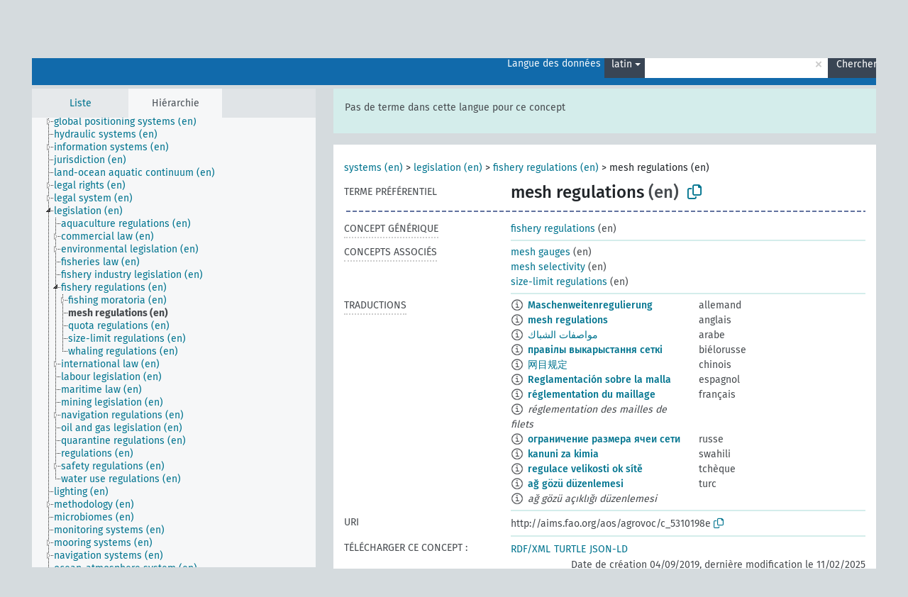

--- FILE ---
content_type: text/html; charset=UTF-8
request_url: https://agrovoc.fao.org/skosmosAsfa/asfa/fr/page/?clang=la&uri=http%3A%2F%2Faims.fao.org%2Faos%2Fagrovoc%2Fc_5310198e
body_size: 7559
content:
<!DOCTYPE html>
<html dir="ltr" lang="fr" prefix="og: https://ogp.me/ns#">
<head>
<base href="https://agrovoc.fao.org/skosmosAsfa/">
<link rel="shortcut icon" href="favicon.ico">
<meta http-equiv="X-UA-Compatible" content="IE=Edge">
<meta http-equiv="Content-Type" content="text/html; charset=UTF-8">
<meta name="viewport" content="width=device-width, initial-scale=1.0">
<meta name="format-detection" content="telephone=no">
<meta name="generator" content="Skosmos 2.18">
<meta name="title" content="mesh regulations - Asfa - asfa">
<meta property="og:title" content="mesh regulations - Asfa - asfa">
<meta name="description" content="Concept mesh regulations in vocabulary ">
<meta property="og:description" content="Concept mesh regulations in vocabulary ">
<link rel="canonical" href="https://agrovoc.fao.org/skosmosAsfa/asfa/fr/page/c_5310198e?clang=la">
<meta property="og:url" content="https://agrovoc.fao.org/skosmosAsfa/asfa/fr/page/c_5310198e?clang=la">
<meta property="og:type" content="website">
<meta property="og:site_name" content="asfa">
<link href="vendor/twbs/bootstrap/dist/css/bootstrap.min.css" media="screen, print" rel="stylesheet" type="text/css">
<link href="vendor/vakata/jstree/dist/themes/default/style.min.css" media="screen, print" rel="stylesheet" type="text/css">
<link href="vendor/davidstutz/bootstrap-multiselect/dist/css/bootstrap-multiselect.min.css" media="screen, print" rel="stylesheet" type="text/css">
<link href="resource/css/fira.css" media="screen, print" rel="stylesheet" type="text/css">
<link href="resource/fontawesome/css/fontawesome.css" media="screen, print" rel="stylesheet" type="text/css">
<link href="resource/fontawesome/css/regular.css" media="screen, print" rel="stylesheet" type="text/css">
<link href="resource/fontawesome/css/solid.css" media="screen, print" rel="stylesheet" type="text/css">
<link href="resource/css/styles.css" media="screen, print" rel="stylesheet" type="text/css">
<link href="resource/css/fao.css" media="screen, print" rel="stylesheet" type="text/css">

<title>mesh regulations - Asfa - asfa</title>
</head>
<body class="vocab-asfa">
  <noscript>
    <strong>Nous sommes désolés mais Skosmos ne fonctionne pas correctement sans Javascript. Merci de l'activer pour poursuivre.</strong>
  </noscript>
  <a id="skiptocontent" href="asfa/fr/page/?clang=la&amp;uri=http%3A%2F%2Faims.fao.org%2Faos%2Fagrovoc%2Fc_5310198e#maincontent">Passer au contenu principal</a>
  <div class="topbar-container topbar-white">
    <div class="topbar topbar-white">
      <div id="topbar-service-helper">
<a  class="service-fr" href="fr/?clang=la"><h1 id="service-name">Skosmos</h1></a>
</div>
<div id="topbar-language-navigation">
<div id="language" class="dropdown"><span class="navigation-font">|</span>
  <span class="navigation-font">Langue de navigation:</span>
  <button type="button" class="btn btn-default dropdown-toggle navigation-font" data-bs-toggle="dropdown">français<span class="caret"></span></button>
  <ul class="dropdown-menu dropdown-menu-end">
      <li><a class="dropdown-item" id="language-ar" class="versal" href="asfa/ar/page/?clang=la&amp;uri=http%3A%2F%2Faims.fao.org%2Faos%2Fagrovoc%2Fc_5310198e"> العربية</a></li>
        <li><a class="dropdown-item" id="language-en" class="versal" href="asfa/en/page/?clang=la&amp;uri=http%3A%2F%2Faims.fao.org%2Faos%2Fagrovoc%2Fc_5310198e"> English</a></li>
        <li><a class="dropdown-item" id="language-es" class="versal" href="asfa/es/page/?clang=la&amp;uri=http%3A%2F%2Faims.fao.org%2Faos%2Fagrovoc%2Fc_5310198e"> español</a></li>
            <li><a class="dropdown-item" id="language-ru" class="versal" href="asfa/ru/page/?clang=la&amp;uri=http%3A%2F%2Faims.fao.org%2Faos%2Fagrovoc%2Fc_5310198e"> русский</a></li>
        <li><a class="dropdown-item" id="language-zh" class="versal" href="asfa/zh/page/?clang=la&amp;uri=http%3A%2F%2Faims.fao.org%2Faos%2Fagrovoc%2Fc_5310198e"> 中文</a></li>
      </ul>
</div>
<div id="navigation">
         <a href="http://www.fao.org/agrovoc/" class="navigation-font"> AGROVOC </a>
     <a href="fr/about?clang=la" id="navi2" class="navigation-font">
  À propos  </a>
  <a href="asfa/fr/feedback?clang=la" id="navi3" class="navigation-font">
  Vos commentaires  </a>
  <span class="skosmos-tooltip-wrapper skosmos-tooltip t-bottom" id="navi4" tabindex="0" data-title="Passer le curseur sur un texte souligné en pointillé pour voir plus d'informations sur la propriété. &#xa; &#xa; Pour les recherches avec troncature, utilisez le symbole * , par exemple *animal ou *brevet*. La recherche utilise automatiquement une troncature en fin de mot, même sans le symbole de troncature : la recherche chat donnera donc les mêmes résultats que chat*.">
    <span class="navigation-font">Aide</span>
  </span>
</div>
</div>

<!-- top-bar ENDS HERE -->

    </div>
  </div>
    <div class="headerbar">
    <div class="header-row"><div class="headerbar-coloured"></div><div class="header-left">
  <h1><a href="asfa/fr/?clang=la"></a></h1>
</div>
<div class="header-float">
      <h2 class="sr-only">Choisissez le vocabulaire dans lequel chercher</h2>
    <div class="search-vocab-text"><p>Langue des données</p></div>
    <form class="navbar-form" role="search" name="text-search" action="asfa/fr/search">
    <input style="display: none" name="clang" value="la" id="lang-input">
    <div class="input-group">
      <div class="input-group-btn">
        <label class="sr-only" for="lang-dropdown-toggle">Langue du contenu et de la recherche</label>
        <button type="button" class="btn btn-default dropdown-toggle" data-bs-toggle="dropdown" aria-expanded="false" id="lang-dropdown-toggle">latin<span class="caret"></span></button>
        <ul class="dropdown-menu" aria-labelledby="lang-dropdown-toggle">
                            <li><a class="dropdown-item" href="asfa/fr/page/c_5310198e?clang=de" class="lang-button" hreflang="de">allemand</a></li>
                    <li><a class="dropdown-item" href="asfa/fr/page/c_5310198e?clang=en" class="lang-button" hreflang="en">anglais</a></li>
                    <li><a class="dropdown-item" href="asfa/fr/page/c_5310198e?clang=ar" class="lang-button" hreflang="ar">arabe</a></li>
                    <li><a class="dropdown-item" href="asfa/fr/page/c_5310198e?clang=my" class="lang-button" hreflang="my">birman</a></li>
                    <li><a class="dropdown-item" href="asfa/fr/page/c_5310198e?clang=be" class="lang-button" hreflang="be">biélorusse</a></li>
                    <li><a class="dropdown-item" href="asfa/fr/page/c_5310198e?clang=ca" class="lang-button" hreflang="ca">catalan</a></li>
                    <li><a class="dropdown-item" href="asfa/fr/page/c_5310198e?clang=zh" class="lang-button" hreflang="zh">chinois</a></li>
                    <li><a class="dropdown-item" href="asfa/fr/page/c_5310198e?clang=ko" class="lang-button" hreflang="ko">coréen</a></li>
                    <li><a class="dropdown-item" href="asfa/fr/page/c_5310198e?clang=da" class="lang-button" hreflang="da">danois</a></li>
                    <li><a class="dropdown-item" href="asfa/fr/page/c_5310198e?clang=es" class="lang-button" hreflang="es">espagnol</a></li>
                    <li><a class="dropdown-item" href="asfa/fr/page/c_5310198e?clang=et" class="lang-button" hreflang="et">estonien</a></li>
                    <li><a class="dropdown-item" href="asfa/fr/page/c_5310198e?clang=fi" class="lang-button" hreflang="fi">finnois</a></li>
                    <li><a class="dropdown-item" href="asfa/fr/page/c_5310198e" class="lang-button" hreflang="fr">français</a></li>
                    <li><a class="dropdown-item" href="asfa/fr/page/c_5310198e?clang=el" class="lang-button" hreflang="el">grec</a></li>
                    <li><a class="dropdown-item" href="asfa/fr/page/c_5310198e?clang=ka" class="lang-button" hreflang="ka">géorgien</a></li>
                    <li><a class="dropdown-item" href="asfa/fr/page/c_5310198e?clang=hi" class="lang-button" hreflang="hi">hindi</a></li>
                    <li><a class="dropdown-item" href="asfa/fr/page/c_5310198e?clang=hu" class="lang-button" hreflang="hu">hongrois</a></li>
                    <li><a class="dropdown-item" href="asfa/fr/page/c_5310198e?clang=it" class="lang-button" hreflang="it">italien</a></li>
                    <li><a class="dropdown-item" href="asfa/fr/page/c_5310198e?clang=ja" class="lang-button" hreflang="ja">japonais</a></li>
                    <li><a class="dropdown-item" href="asfa/fr/page/c_5310198e?clang=km" class="lang-button" hreflang="km">khmer</a></li>
                    <li><a class="dropdown-item" href="asfa/fr/page/c_5310198e?clang=lo" class="lang-button" hreflang="lo">lao</a></li>
                    <li><a class="dropdown-item" href="asfa/fr/page/c_5310198e?clang=la" class="lang-button" hreflang="la">latin</a></li>
                    <li><a class="dropdown-item" href="asfa/fr/page/c_5310198e?clang=ms" class="lang-button" hreflang="ms">malais</a></li>
                    <li><a class="dropdown-item" href="asfa/fr/page/c_5310198e?clang=nb" class="lang-button" hreflang="nb">norvégien bokmål</a></li>
                    <li><a class="dropdown-item" href="asfa/fr/page/c_5310198e?clang=nn" class="lang-button" hreflang="nn">norvégien nynorsk</a></li>
                    <li><a class="dropdown-item" href="asfa/fr/page/c_5310198e?clang=nl" class="lang-button" hreflang="nl">néerlandais</a></li>
                    <li><a class="dropdown-item" href="asfa/fr/page/c_5310198e?clang=fa" class="lang-button" hreflang="fa">persan</a></li>
                    <li><a class="dropdown-item" href="asfa/fr/page/c_5310198e?clang=pl" class="lang-button" hreflang="pl">polonais</a></li>
                    <li><a class="dropdown-item" href="asfa/fr/page/c_5310198e?clang=pt" class="lang-button" hreflang="pt">portugais</a></li>
                    <li><a class="dropdown-item" href="asfa/fr/page/c_5310198e?clang=pt-BR" class="lang-button" hreflang="pt-BR">portugais (Brésil)</a></li>
                    <li><a class="dropdown-item" href="asfa/fr/page/c_5310198e?clang=ro" class="lang-button" hreflang="ro">roumain</a></li>
                    <li><a class="dropdown-item" href="asfa/fr/page/c_5310198e?clang=ru" class="lang-button" hreflang="ru">russe</a></li>
                    <li><a class="dropdown-item" href="asfa/fr/page/c_5310198e?clang=sr" class="lang-button" hreflang="sr">serbe</a></li>
                    <li><a class="dropdown-item" href="asfa/fr/page/c_5310198e?clang=sk" class="lang-button" hreflang="sk">slovaque</a></li>
                    <li><a class="dropdown-item" href="asfa/fr/page/c_5310198e?clang=sv" class="lang-button" hreflang="sv">suédois</a></li>
                    <li><a class="dropdown-item" href="asfa/fr/page/c_5310198e?clang=sw" class="lang-button" hreflang="sw">swahili</a></li>
                    <li><a class="dropdown-item" href="asfa/fr/page/c_5310198e?clang=cs" class="lang-button" hreflang="cs">tchèque</a></li>
                    <li><a class="dropdown-item" href="asfa/fr/page/c_5310198e?clang=th" class="lang-button" hreflang="th">thaï</a></li>
                    <li><a class="dropdown-item" href="asfa/fr/page/c_5310198e?clang=tr" class="lang-button" hreflang="tr">turc</a></li>
                    <li><a class="dropdown-item" href="asfa/fr/page/c_5310198e?clang=te" class="lang-button" hreflang="te">télougou</a></li>
                    <li><a class="dropdown-item" href="asfa/fr/page/c_5310198e?clang=uk" class="lang-button" hreflang="uk">ukrainien</a></li>
                    <li><a class="dropdown-item" href="asfa/fr/page/c_5310198e?clang=vi" class="lang-button" hreflang="vi">vietnamien</a></li>
                            <li>
            <a class="dropdown-item" href="asfa/fr/page/?uri=http://aims.fao.org/aos/agrovoc/c_5310198e&amp;clang=la&amp;anylang=on"
              class="lang-button" id="lang-button-all">Toutes les langues</a>
            <input name="anylang" type="checkbox">
          </li>
        </ul>
      </div><!-- /btn-group -->
      <label class="sr-only" for="search-field">Entrez votre terme de recherche</label>
      <input id="search-field" type="text" class="form-control" name="q" value="">
      <div class="input-group-btn">
        <label class="sr-only" for="search-all-button">Lancer la recherche</label>
        <button id="search-all-button" type="submit" class="btn btn-primary">Chercher</button>
      </div>
    </div>
      </form>
</div>
</div>  </div>
    <div class="main-container">
        <div id="sidebar">
          <div class="sidebar-buttons">
                <h2 class="sr-only">Sidebar listing: list and traverse vocabulary contents by a criterion</h2>
        <ul class="nav nav-tabs">
                                      <h3 class="sr-only">Lister les concepts du vocabulaire par ordre alphabétique</h3>
                    <li id="alpha" class="nav-item"><a class="nav-link" href="asfa/fr/index?clang=la">Liste</a></li>
                                                  <h3 class="sr-only">Lister les concepts du vocabulaire par ordre hiérarchique</h3>
                    <li id="hierarchy" class="nav-item">
            <a class="nav-link active" href="#" id="hier-trigger"
                        >Hiérarchie            </a>
          </li>
                                                </ul>
      </div>
      
            <h4 class="sr-only">Liste des concepts du vocabulaire par ordre alphabétique</h4>
            <div class="sidebar-grey  concept-hierarchy">
        <div id="alphabetical-menu">
                  </div>
              </div>
        </div>
    
            <main id="maincontent" tabindex="-1">
            <div class="content">
        <div id="content-top"></div>
                     <h2 class="sr-only">Concept information</h2>
            <div class="alert alert-lang">
      <p class="language-alert">Pas de terme dans cette langue pour ce concept</p>
    </div>
        <div class="concept-info">
      <div class="concept-main">
              <div class="row">
                                      <div class="crumb-path">
                        <a class="propertyvalue bread-crumb" href="asfa/fr/page/c_330985?clang=la">systems (en)</a><span class="bread-crumb"> > </span>
                                                <a class="propertyvalue bread-crumb" href="asfa/fr/page/c_4253?clang=la">legislation (en)</a><span class="bread-crumb"> > </span>
                                                <a class="propertyvalue bread-crumb" href="asfa/fr/page/c_89fec3f8?clang=la">fishery regulations (en)</a><span class="bread-crumb"> > </span>
                                                <span class="bread-crumb propertylabel-pink">mesh regulations (en)</span>
                                                </div>
                          </div>
            <div class="row property prop-preflabel"><div class="property-label property-label-pref"><h3 class="versal">
                                      Terme préférentiel
                      </h3></div><div class="property-value-column"><span class="prefLabel conceptlabel" id="pref-label">mesh regulations</span><span class="prefLabelLang"> (en)</span>
                        &nbsp;
        <button type="button" data-bs-toggle="tooltip" data-bs-placement="button" title="Copy to clipboard" class="btn btn-default btn-xs copy-clipboard" for="#pref-label"><span class="fa-regular fa-copy"></span></button></div><div class="col-md-12"><div class="preflabel-spacer"></div></div></div>
                       <div class="row property prop-skos_broader">
          <div class="property-label">
            <h3 class="versal               property-click skosmos-tooltip-wrapper skosmos-tooltip t-top" data-title="Concept générique (TG)
              ">
                              Concept générique
                          </h3>
          </div>
          <div class="property-value-column"><div class="property-value-wrapper">
                <ul>
                     <li>
                                                                               <a href="asfa/fr/page/c_89fec3f8?clang=la"> fishery regulations</a>
                                                <span class="versal"> (en)</span>                                                      </li>
                </ul>
                </div></div></div>
                               <div class="row property prop-skos_related">
          <div class="property-label">
            <h3 class="versal               property-click skosmos-tooltip-wrapper skosmos-tooltip t-top" data-title="Concepts associés (TA, related)
              ">
                              Concepts associés
                          </h3>
          </div>
          <div class="property-value-column"><div class="property-value-wrapper">
                <ul>
                     <li>
                                                                               <a href="asfa/fr/page/c_7974baa2?clang=la"> mesh gauges</a>
                                                <span class="versal"> (en)</span>                                                      </li>
                     <li>
                                                                               <a href="asfa/fr/page/c_cee80734?clang=la"> mesh selectivity</a>
                                                <span class="versal"> (en)</span>                                                      </li>
                     <li>
                                                                               <a href="asfa/fr/page/c_b8f42313?clang=la"> size-limit regulations</a>
                                                <span class="versal"> (en)</span>                                                      </li>
                </ul>
                </div></div></div>
                                <div class="row property prop-other-languages">
        <div class="property-label"><h3 class="versal property-click skosmos-tooltip-wrapper skosmos-tooltip t-top" data-title="Termes du concept dans d'autres langues." >Traductions</h3></div>
        <div class="property-value-column">
          <div class="property-value-wrapper">
            <ul>
                                          <li class="row other-languages first-of-language">
                <div class="col-6 versal versal-pref">
                                    <span class="reified-property-value xl-label tooltip-html">
                    <img alt="Information" src="resource/pics/about.png">
                    <div class="reified-tooltip tooltip-html-content">
                                                              <p><span class="tooltip-prop">Date de création</span>:
                        <span class="versal">2021-06-07T11:58:42</span>
                      </p>
                                                            </div>
                  </span>
                                                      <a href='asfa/fr/page/c_5310198e?clang=de' hreflang='de'>Maschenweitenregulierung</a>
                                  </div>
                <div class="col-6 versal"><p>allemand</p></div>
              </li>
                                                        <li class="row other-languages first-of-language">
                <div class="col-6 versal versal-pref">
                                    <span class="reified-property-value xl-label tooltip-html">
                    <img alt="Information" src="resource/pics/about.png">
                    <div class="reified-tooltip tooltip-html-content">
                                                              <p><span class="tooltip-prop">Date de création</span>:
                        <span class="versal">2019-09-04T12:02:37</span>
                      </p>
                                                            </div>
                  </span>
                                                      <a href='asfa/fr/page/c_5310198e?clang=en' hreflang='en'>mesh regulations</a>
                                  </div>
                <div class="col-6 versal"><p>anglais</p></div>
              </li>
                                                        <li class="row other-languages first-of-language">
                <div class="col-6 versal versal-pref">
                                    <span class="reified-property-value xl-label tooltip-html">
                    <img alt="Information" src="resource/pics/about.png">
                    <div class="reified-tooltip tooltip-html-content">
                                                              <p><span class="tooltip-prop">Date de création</span>:
                        <span class="versal">2021-01-26T16:01:51</span>
                      </p>
                                                            </div>
                  </span>
                                                      <a href='asfa/fr/page/c_5310198e?clang=ar' hreflang='ar'>مواصفات الشباك</a>
                                  </div>
                <div class="col-6 versal"><p>arabe</p></div>
              </li>
                                                        <li class="row other-languages first-of-language">
                <div class="col-6 versal versal-pref">
                                    <span class="reified-property-value xl-label tooltip-html">
                    <img alt="Information" src="resource/pics/about.png">
                    <div class="reified-tooltip tooltip-html-content">
                                                              <p><span class="tooltip-prop">Date de création</span>:
                        <span class="versal">2025-02-11T07:31:13</span>
                      </p>
                                                            </div>
                  </span>
                                                      <a href='asfa/fr/page/c_5310198e?clang=be' hreflang='be'>правілы выкарыстання сеткі</a>
                                  </div>
                <div class="col-6 versal"><p>biélorusse</p></div>
              </li>
                                                        <li class="row other-languages first-of-language">
                <div class="col-6 versal versal-pref">
                                    <span class="reified-property-value xl-label tooltip-html">
                    <img alt="Information" src="resource/pics/about.png">
                    <div class="reified-tooltip tooltip-html-content">
                                                              <p><span class="tooltip-prop">Date de création</span>:
                        <span class="versal">2021-01-26T16:01:52</span>
                      </p>
                                                            </div>
                  </span>
                                                      <a href='asfa/fr/page/c_5310198e?clang=zh' hreflang='zh'>网目规定</a>
                                  </div>
                <div class="col-6 versal"><p>chinois</p></div>
              </li>
                                                        <li class="row other-languages first-of-language">
                <div class="col-6 versal versal-pref">
                                    <span class="reified-property-value xl-label tooltip-html">
                    <img alt="Information" src="resource/pics/about.png">
                    <div class="reified-tooltip tooltip-html-content">
                                                              <p><span class="tooltip-prop">Date de création</span>:
                        <span class="versal">2021-01-26T16:01:51</span>
                      </p>
                                                            </div>
                  </span>
                                                      <a href='asfa/fr/page/c_5310198e?clang=es' hreflang='es'>Reglamentación sobre la malla</a>
                                  </div>
                <div class="col-6 versal"><p>espagnol</p></div>
              </li>
                                                        <li class="row other-languages first-of-language">
                <div class="col-6 versal versal-pref">
                                    <span class="reified-property-value xl-label tooltip-html">
                    <img alt="Information" src="resource/pics/about.png">
                    <div class="reified-tooltip tooltip-html-content">
                                                              <p><span class="tooltip-prop">Date de création</span>:
                        <span class="versal">2021-01-26T16:01:52</span>
                      </p>
                                                            </div>
                  </span>
                                                      <a href='asfa/fr/page/c_5310198e' hreflang='fr'>réglementation du maillage</a>
                                  </div>
                <div class="col-6 versal"><p>français</p></div>
              </li>
                            <li class="row other-languages">
                <div class="col-6 versal replaced">
                                    <span class="reified-property-value xl-label tooltip-html">
                    <img alt="Information" src="resource/pics/about.png">
                    <div class="reified-tooltip tooltip-html-content">
                                                              <p><span class="tooltip-prop">Date de création</span>:
                        <span class="versal">2021-01-26T16:02:06</span>
                      </p>
                                                            </div>
                  </span>
                                    réglementation des mailles de filets
                                  </div>
                <div class="col-6 versal"></div>
              </li>
                                                        <li class="row other-languages first-of-language">
                <div class="col-6 versal versal-pref">
                                    <span class="reified-property-value xl-label tooltip-html">
                    <img alt="Information" src="resource/pics/about.png">
                    <div class="reified-tooltip tooltip-html-content">
                                                              <p><span class="tooltip-prop">Date de création</span>:
                        <span class="versal">2021-01-26T16:01:52</span>
                      </p>
                                                            </div>
                  </span>
                                                      <a href='asfa/fr/page/c_5310198e?clang=ru' hreflang='ru'>ограничение размера ячеи сети</a>
                                  </div>
                <div class="col-6 versal"><p>russe</p></div>
              </li>
                                                        <li class="row other-languages first-of-language">
                <div class="col-6 versal versal-pref">
                                    <span class="reified-property-value xl-label tooltip-html">
                    <img alt="Information" src="resource/pics/about.png">
                    <div class="reified-tooltip tooltip-html-content">
                                                              <p><span class="tooltip-prop">Date de création</span>:
                        <span class="versal">2024-10-19T19:57:32</span>
                      </p>
                                                            </div>
                  </span>
                                                      <a href='asfa/fr/page/c_5310198e?clang=sw' hreflang='sw'>kanuni za kimia</a>
                                  </div>
                <div class="col-6 versal"><p>swahili</p></div>
              </li>
                                                        <li class="row other-languages first-of-language">
                <div class="col-6 versal versal-pref">
                                    <span class="reified-property-value xl-label tooltip-html">
                    <img alt="Information" src="resource/pics/about.png">
                    <div class="reified-tooltip tooltip-html-content">
                                                              <p><span class="tooltip-prop">Date de création</span>:
                        <span class="versal">2021-06-18T11:40:38</span>
                      </p>
                                                            </div>
                  </span>
                                                      <a href='asfa/fr/page/c_5310198e?clang=cs' hreflang='cs'>regulace velikosti ok sítě</a>
                                  </div>
                <div class="col-6 versal"><p>tchèque</p></div>
              </li>
                                                        <li class="row other-languages first-of-language">
                <div class="col-6 versal versal-pref">
                                    <span class="reified-property-value xl-label tooltip-html">
                    <img alt="Information" src="resource/pics/about.png">
                    <div class="reified-tooltip tooltip-html-content">
                                                              <p><span class="tooltip-prop">Date de création</span>:
                        <span class="versal">2021-02-17T13:47:04</span>
                      </p>
                                                            </div>
                  </span>
                                                      <a href='asfa/fr/page/c_5310198e?clang=tr' hreflang='tr'>ağ gözü düzenlemesi</a>
                                  </div>
                <div class="col-6 versal"><p>turc</p></div>
              </li>
                            <li class="row other-languages">
                <div class="col-6 versal replaced">
                                    <span class="reified-property-value xl-label tooltip-html">
                    <img alt="Information" src="resource/pics/about.png">
                    <div class="reified-tooltip tooltip-html-content">
                                                              <p><span class="tooltip-prop">Date de création</span>:
                        <span class="versal">2021-02-17T13:46:01</span>
                      </p>
                                                            </div>
                  </span>
                                    ağ gözü açıklığı düzenlemesi
                                  </div>
                <div class="col-6 versal"></div>
              </li>
                                        </ul>
          </div>
        </div>
      </div>
              <div class="row property prop-uri">
            <div class="property-label"><h3 class="versal">URI</h3></div>
            <div class="property-value-column">
                <div class="property-value-wrapper">
                    <span class="versal uri-input-box" id="uri-input-box">http://aims.fao.org/aos/agrovoc/c_5310198e</span>
                    <button type="button" data-bs-toggle="tooltip" data-bs-placement="button" title="Copy to clipboard" class="btn btn-default btn-xs copy-clipboard" for="#uri-input-box">
                      <span class="fa-regular fa-copy"></span>
                    </button>
                </div>
            </div>
        </div>
        <div class="row">
            <div class="property-label"><h3 class="versal">Télécharger ce concept :</h3></div>
            <div class="property-value-column">
<span class="versal concept-download-links"><a href="rest/v1/asfa/data?uri=http%3A%2F%2Faims.fao.org%2Faos%2Fagrovoc%2Fc_5310198e&amp;format=application/rdf%2Bxml">RDF/XML</a>
          <a href="rest/v1/asfa/data?uri=http%3A%2F%2Faims.fao.org%2Faos%2Fagrovoc%2Fc_5310198e&amp;format=text/turtle">
            TURTLE</a>
          <a href="rest/v1/asfa/data?uri=http%3A%2F%2Faims.fao.org%2Faos%2Fagrovoc%2Fc_5310198e&amp;format=application/ld%2Bjson">JSON-LD</a>
        </span><span class="versal date-info">Date de création 04/09/2019, dernière modification le 11/02/2025</span>            </div>
        </div>
      </div>
      <!-- appendix / concept mapping properties -->
      <div
          class="concept-appendix hidden"
          data-concept-uri="http://aims.fao.org/aos/agrovoc/c_5310198e"
          data-concept-type="skos:Concept"
          >
      </div>
    </div>
    
  

<template id="property-mappings-template">
    {{#each properties}}
    <div class="row{{#ifDeprecated concept.type 'skosext:DeprecatedConcept'}} deprecated{{/ifDeprecated}} property prop-{{ id }}">
        <div class="property-label"><h3 class="versal{{#ifNotInDescription type description}} property-click skosmos-tooltip-wrapper skosmos-tooltip t-top" data-title="{{ description }}{{/ifNotInDescription}}">{{label}}</h3></div>
        <div class="property-value-column">
            {{#each values }} {{! loop through ConceptPropertyValue objects }}
            {{#if prefLabel }}
            <div class="row">
                <div class="col-5">
                    <a class="versal" href="{{hrefLink}}">{{#if notation }}<span class="versal">{{ notation }} </span>{{/if}}{{ prefLabel }}</a>
                    {{#ifDifferentLabelLang lang }}<span class="propertyvalue"> ({{ lang }})</span>{{/ifDifferentLabelLang}}
                </div>
                {{#if vocabName }}
                    <span class="appendix-vocab-label col-7">{{ vocabName }}</span>
                {{/if}}
            </div>
            {{/if}}
            {{/each}}
        </div>
    </div>
    {{/each}}
</template>

        <div id="content-bottom"></div>
      </div>
    </main>
            <footer id="footer"></footer>
  </div>
  <script>
<!-- translations needed in javascript -->
var noResultsTranslation = "Pas de résultats";
var loading_text = "Chargement de plus de données";
var loading_failed_text = "Erreur : Le chargement de plus de données a échoué !";
var loading_retry_text = "Retry";
var jstree_loading = "Chargement ...";
var results_disp = "Tous les résultats sont affichés (%d)";
var all_vocabs  = "Partout";
var n_selected = "sélectionné";
var missing_value = "Champ obligatoire";
var expand_paths = "voir tous les # chemins";
var expand_propvals = "voir toutes les # valeurs";
var hiertrans = "Hiérarchie";
var depr_trans = "Concept déprécié";
var sr_only_translations = {
  hierarchy_listing: "Liste des concepts du vocabulaire par ordre hiérarchique",
  groups_listing: "Liste des groupes et concepts du vocabulaire par ordre hiérarchique",
};

<!-- variables passed through to javascript -->
var lang = "fr";
var content_lang = "la";
var vocab = "asfa";
var uri = "http://aims.fao.org/aos/agrovoc/c_5310198e";
var prefLabels = [{"lang": "en","label": "mesh regulations"}];
var uriSpace = "http://aims.fao.org/aos/agrovoc/";
var showNotation = true;
var sortByNotation = null;
var languageOrder = ["la","en","de","ar","my","be","ca","zh","ko","da","es","et","fi","fr","el","ka","hi","hu","it","ja","km","lo","ms","nb","nn","nl","fa","pl","pt","pt-BR","ro","ru","sr","sk","sv","sw","cs","th","tr","te","uk","vi"];
var vocShortName = "Asfa";
var explicitLangCodes = true;
var pluginParameters = [];
</script>

<script type="application/ld+json">
{"@context":{"skos":"http://www.w3.org/2004/02/skos/core#","isothes":"http://purl.org/iso25964/skos-thes#","rdfs":"http://www.w3.org/2000/01/rdf-schema#","owl":"http://www.w3.org/2002/07/owl#","dct":"http://purl.org/dc/terms/","dc11":"http://purl.org/dc/elements/1.1/","uri":"@id","type":"@type","lang":"@language","value":"@value","graph":"@graph","label":"rdfs:label","prefLabel":"skos:prefLabel","altLabel":"skos:altLabel","hiddenLabel":"skos:hiddenLabel","broader":"skos:broader","narrower":"skos:narrower","related":"skos:related","inScheme":"skos:inScheme","schema":"http://schema.org/","wd":"http://www.wikidata.org/entity/","wdt":"http://www.wikidata.org/prop/direct/","asfa":"http://aims.fao.org/aos/agrovoc/"},"graph":[{"uri":"asfa:c_5310198e","type":"skos:Concept","dct:created":{"type":"http://www.w3.org/2001/XMLSchema#dateTime","value":"2019-09-04T12:02:37"},"dct:modified":{"type":"http://www.w3.org/2001/XMLSchema#dateTime","value":"2025-02-11T07:31:14"},"altLabel":[{"lang":"tr","value":"ağ gözü açıklığı düzenlemesi"},{"lang":"fr","value":"réglementation des mailles de filets"}],"broader":{"uri":"asfa:c_89fec3f8"},"inScheme":{"uri":"asfa:conceptScheme_7a97495f"},"prefLabel":[{"lang":"en","value":"mesh regulations"},{"lang":"ar","value":"مواصفات الشباك"},{"lang":"es","value":"Reglamentación sobre la malla"},{"lang":"fr","value":"réglementation du maillage"},{"lang":"ru","value":"ограничение размера ячеи сети"},{"lang":"zh","value":"网目规定"},{"lang":"tr","value":"ağ gözü düzenlemesi"},{"lang":"de","value":"Maschenweitenregulierung"},{"lang":"cs","value":"regulace velikosti ok sítě"},{"lang":"sw","value":"kanuni za kimia"},{"lang":"be","value":"правілы выкарыстання сеткі"}],"related":[{"uri":"asfa:c_7974baa2"},{"uri":"asfa:c_b8f42313"},{"uri":"asfa:c_cee80734"}],"http://www.w3.org/2008/05/skos-xl#altLabel":[{"uri":"asfa:xl_tr_4e950f81"},{"uri":"asfa:xl_fr_816a7555"}],"http://www.w3.org/2008/05/skos-xl#prefLabel":[{"uri":"asfa:xl_be_e1778e78"},{"uri":"asfa:xl_sw_f38f00ac"},{"uri":"asfa:xl_cs_559923a0"},{"uri":"asfa:xl_de_f57a53da"},{"uri":"asfa:xl_tr_3b591529"},{"uri":"asfa:xl_zh_ba10fac6"},{"uri":"asfa:xl_ru_91b60a60"},{"uri":"asfa:xl_fr_c8739899"},{"uri":"asfa:xl_en_33b28775"},{"uri":"asfa:xl_ar_b2442788"},{"uri":"asfa:xl_es_55207a86"}]},{"uri":"asfa:c_7974baa2","type":"skos:Concept","prefLabel":[{"lang":"es","value":"Calibrador de malla"},{"lang":"ru","value":"шкала сит (рыболовные сети)"},{"lang":"sw","value":"kipimia cha tundu la wavu"},{"lang":"ar","value":"مقاييس شبكية"},{"lang":"zh","value":"网目测量仪"},{"lang":"fr","value":"jauge de maille"},{"lang":"tr","value":"gözölçer"},{"lang":"nb","value":"maskemålere"},{"lang":"da","value":"maskemålere"},{"lang":"en","value":"mesh gauges"}],"related":{"uri":"asfa:c_5310198e"}},{"uri":"asfa:c_89fec3f8","type":"skos:Concept","narrower":{"uri":"asfa:c_5310198e"},"prefLabel":[{"lang":"be","value":"правілы рыбалоўства"},{"lang":"sw","value":"kanuni za uvuvi"},{"lang":"es","value":"Reglamentación pesquera"},{"lang":"sr","value":"прописи о рибарству"},{"lang":"ru","value":"правила рыболовства"},{"lang":"zh","value":"捕捞规则"},{"lang":"ar","value":"لوائح المصايد"},{"lang":"fr","value":"règlements de la pêche"},{"lang":"nb","value":"fiskeribestemmelser"},{"lang":"cs","value":"rybářské předpisy"},{"lang":"tr","value":"balıkçılık mevzuatı"},{"lang":"de","value":"Fischereibestimmungen"},{"lang":"en","value":"fishery regulations"}]},{"uri":"asfa:c_b8f42313","type":"skos:Concept","prefLabel":[{"lang":"be","value":"правілы абмежавання памераў"},{"lang":"fr","value":"maille (halieutique)"},{"lang":"ru","value":"правила, ограничивающие размеры"},{"lang":"es","value":"Reglamento sobre tallas mínimas"},{"lang":"ar","value":"لوائح الحد من الحجم"},{"lang":"sw","value":"kanuni za kikomo cha saizi"},{"lang":"zh","value":"体长限制法规"},{"lang":"de","value":"Bestimmungen über Mindestmaße"},{"lang":"tr","value":"boy limiti düzenlemesi"},{"lang":"en","value":"size-limit regulations"}],"related":{"uri":"asfa:c_5310198e"}},{"uri":"asfa:c_cee80734","type":"skos:Concept","prefLabel":[{"lang":"ru","value":"селективность ячеи"},{"lang":"sw","value":"uteuzi wa tundu la wavu"},{"lang":"ar","value":"انتقاء الشبك"},{"lang":"zh","value":"网目选择性"},{"lang":"tr","value":"ağ gözü seçiciliği"},{"lang":"fr","value":"sélectivité du maillage"},{"lang":"es","value":"Selectividad de malla"},{"lang":"en","value":"mesh selectivity"}],"related":{"uri":"asfa:c_5310198e"}},{"uri":"asfa:conceptScheme_7a97495f","type":"skos:ConceptScheme","prefLabel":{"lang":"en","value":"ASFA"}},{"uri":"asfa:xl_ar_b2442788","type":"http://www.w3.org/2008/05/skos-xl#Label","dct:created":{"type":"http://www.w3.org/2001/XMLSchema#dateTime","value":"2021-01-26T16:01:51"},"http://www.w3.org/2008/05/skos-xl#literalForm":{"lang":"ar","value":"مواصفات الشباك"}},{"uri":"asfa:xl_be_e1778e78","type":"http://www.w3.org/2008/05/skos-xl#Label","dct:created":{"type":"http://www.w3.org/2001/XMLSchema#dateTime","value":"2025-02-11T07:31:13"},"http://www.w3.org/2008/05/skos-xl#literalForm":{"lang":"be","value":"правілы выкарыстання сеткі"}},{"uri":"asfa:xl_cs_559923a0","type":"http://www.w3.org/2008/05/skos-xl#Label","dct:created":{"type":"http://www.w3.org/2001/XMLSchema#dateTime","value":"2021-06-18T11:40:38"},"http://www.w3.org/2008/05/skos-xl#literalForm":{"lang":"cs","value":"regulace velikosti ok sítě"}},{"uri":"asfa:xl_de_f57a53da","type":"http://www.w3.org/2008/05/skos-xl#Label","dct:created":{"type":"http://www.w3.org/2001/XMLSchema#dateTime","value":"2021-06-07T11:58:42"},"http://www.w3.org/2008/05/skos-xl#literalForm":{"lang":"de","value":"Maschenweitenregulierung"}},{"uri":"asfa:xl_en_33b28775","type":"http://www.w3.org/2008/05/skos-xl#Label","dct:created":{"type":"http://www.w3.org/2001/XMLSchema#dateTime","value":"2019-09-04T12:02:37"},"http://www.w3.org/2008/05/skos-xl#literalForm":{"lang":"en","value":"mesh regulations"}},{"uri":"asfa:xl_es_55207a86","type":"http://www.w3.org/2008/05/skos-xl#Label","dct:created":{"type":"http://www.w3.org/2001/XMLSchema#dateTime","value":"2021-01-26T16:01:51"},"http://www.w3.org/2008/05/skos-xl#literalForm":{"lang":"es","value":"Reglamentación sobre la malla"}},{"uri":"asfa:xl_fr_816a7555","type":"http://www.w3.org/2008/05/skos-xl#Label","dct:created":{"type":"http://www.w3.org/2001/XMLSchema#dateTime","value":"2021-01-26T16:02:06"},"http://www.w3.org/2008/05/skos-xl#literalForm":{"lang":"fr","value":"réglementation des mailles de filets"}},{"uri":"asfa:xl_fr_c8739899","type":"http://www.w3.org/2008/05/skos-xl#Label","dct:created":{"type":"http://www.w3.org/2001/XMLSchema#dateTime","value":"2021-01-26T16:01:52"},"http://www.w3.org/2008/05/skos-xl#literalForm":{"lang":"fr","value":"réglementation du maillage"}},{"uri":"asfa:xl_ru_91b60a60","type":"http://www.w3.org/2008/05/skos-xl#Label","dct:created":{"type":"http://www.w3.org/2001/XMLSchema#dateTime","value":"2021-01-26T16:01:52"},"http://www.w3.org/2008/05/skos-xl#literalForm":{"lang":"ru","value":"ограничение размера ячеи сети"}},{"uri":"asfa:xl_sw_f38f00ac","type":"http://www.w3.org/2008/05/skos-xl#Label","dct:created":{"type":"http://www.w3.org/2001/XMLSchema#dateTime","value":"2024-10-19T19:57:32"},"http://www.w3.org/2008/05/skos-xl#literalForm":{"lang":"sw","value":"kanuni za kimia"}},{"uri":"asfa:xl_tr_3b591529","type":"http://www.w3.org/2008/05/skos-xl#Label","dct:created":{"type":"http://www.w3.org/2001/XMLSchema#dateTime","value":"2021-02-17T13:47:04"},"http://www.w3.org/2008/05/skos-xl#literalForm":{"lang":"tr","value":"ağ gözü düzenlemesi"}},{"uri":"asfa:xl_tr_4e950f81","type":"http://www.w3.org/2008/05/skos-xl#Label","dct:created":{"type":"http://www.w3.org/2001/XMLSchema#dateTime","value":"2021-02-17T13:46:01"},"http://www.w3.org/2008/05/skos-xl#literalForm":{"lang":"tr","value":"ağ gözü açıklığı düzenlemesi"}},{"uri":"asfa:xl_zh_ba10fac6","type":"http://www.w3.org/2008/05/skos-xl#Label","dct:created":{"type":"http://www.w3.org/2001/XMLSchema#dateTime","value":"2021-01-26T16:01:52"},"http://www.w3.org/2008/05/skos-xl#literalForm":{"lang":"zh","value":"网目规定"}},{"uri":"skos:prefLabel","rdfs:comment":{"lang":"en","value":"A resource has no more than one value of skos:prefLabel per language tag."}}]}
</script>
<script src="vendor/components/jquery/jquery.min.js"></script>
<script src="vendor/components/handlebars.js/handlebars.min.js"></script>
<script src="vendor/vakata/jstree/dist/jstree.min.js"></script>
<script src="vendor/twitter/typeahead.js/dist/typeahead.bundle.min.js"></script>
<script src="vendor/davidstutz/bootstrap-multiselect/dist/js/bootstrap-multiselect.min.js"></script>
<script src="vendor/twbs/bootstrap/dist/js/bootstrap.bundle.js"></script>
<script src="vendor/etdsolutions/waypoints/jquery.waypoints.min.js"></script>
<script src="vendor/newerton/jquery-mousewheel/jquery.mousewheel.min.js"></script>
<script src="vendor/pamelafox/lscache/lscache.min.js"></script>
<script src="resource/js/config.js"></script>
<script src="resource/js/hierarchy.js"></script>
<script src="resource/js/groups.js"></script>
<script src="resource/js/scripts.js"></script>
<script src="resource/js/docready.js"></script>

    </body>
</html>
